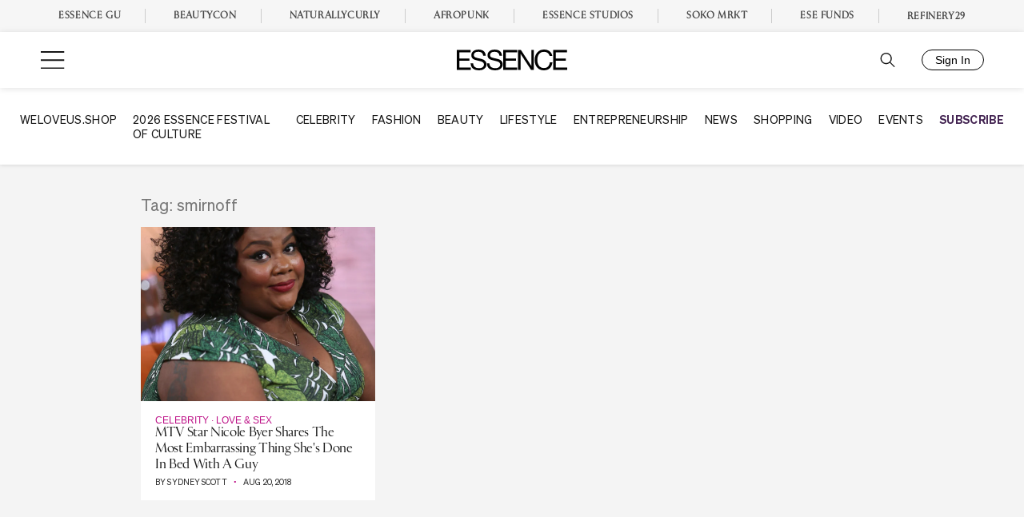

--- FILE ---
content_type: text/plain;charset=UTF-8
request_url: https://c.pub.network/v2/c
body_size: -261
content:
0a296854-c4a8-4b47-9cd6-45bbe8b4ffa4

--- FILE ---
content_type: text/javascript
request_url: https://www.essence.com/dist/essence/head.c1087cedd7d55350b77b.js?ver=6.7.2
body_size: -204
content:
(()=>{var t={4319:()=>{window.essThrottle=function(t,r,e){var n,o;return r||(r=250),function(){var i=e||this,s=+new Date,u=arguments;n&&s<n+r?(clearTimeout(o),o=setTimeout((function(){n=s,t.apply(i,u)}),r)):(n=s,t.apply(i,u))}}}},r={};function e(n){var o=r[n];if(void 0!==o)return o.exports;var i=r[n]={exports:{}};return t[n](i,i.exports,e),i.exports}(()=>{"use strict";e(4319)})()})();
//# sourceMappingURL=head.c1087cedd7d55350b77b.js.map

--- FILE ---
content_type: image/svg+xml
request_url: https://id.essence.com/images/exclamation-circle-yellow.svg
body_size: 1497
content:
<svg width="96" height="96" viewBox="0 0 96 96" fill="none" xmlns="http://www.w3.org/2000/svg">
<path fill-rule="evenodd" clip-rule="evenodd" d="M48.0001 15C39.248 15 30.8543 18.4768 24.6656 24.6655C18.4769 30.8542 15.0001 39.2479 15.0001 48C15.0001 52.3337 15.8537 56.6248 17.5121 60.6286C19.1705 64.6323 21.6013 68.2702 24.6656 71.3346C27.7299 74.3989 31.3678 76.8297 35.3716 78.4881C39.3753 80.1465 43.6665 81 48.0001 81C52.3337 81 56.6249 80.1465 60.6287 78.4881C64.6324 76.8297 68.2703 74.3989 71.3346 71.3346C74.399 68.2702 76.8297 64.6323 78.4882 60.6286C80.1466 56.6248 81.0001 52.3337 81.0001 48C81.0001 39.2479 77.5233 30.8542 71.3346 24.6655C65.1459 18.4768 56.7523 15 48.0001 15ZM20.423 20.4229C27.7369 13.1089 37.6567 9.00003 48.0001 9.00003C58.3436 9.00003 68.2634 13.1089 75.5773 20.4229C82.8912 27.7368 87.0001 37.6566 87.0001 48C87.0001 53.1216 85.9914 58.193 84.0314 62.9247C82.0715 67.6564 79.1988 71.9557 75.5773 75.5772C71.9558 79.1987 67.6565 82.0714 62.9248 84.0313C58.1931 85.9913 53.1217 87 48.0001 87C42.8786 87 37.8072 85.9913 33.0755 84.0313C28.3438 82.0714 24.0444 79.1987 20.423 75.5772C16.8015 71.9557 13.9288 67.6564 11.9688 62.9247C10.0089 58.193 9.00012 53.1216 9.00012 48C9.00012 37.6566 13.109 27.7368 20.423 20.4229ZM48.0001 29C49.657 29 51.0001 30.3432 51.0001 32V48C51.0001 49.6569 49.657 51 48.0001 51C46.3433 51 45.0001 49.6569 45.0001 48V32C45.0001 30.3432 46.3433 29 48.0001 29ZM45.0001 64C45.0001 62.3432 46.3433 61 48.0001 61H48.0401C49.697 61 51.0401 62.3432 51.0401 64C51.0401 65.6569 49.697 67 48.0401 67H48.0001C46.3433 67 45.0001 65.6569 45.0001 64Z" fill="#FFC74F"/>
</svg>


--- FILE ---
content_type: application/javascript
request_url: https://lal.p7cloud.net/silo54/?aspan=YXJjc3Bhbi11c2VyOmFyY3NwYW4tZHJvd3NzYXA&SECOND=0&MINUTE=25&HOUR=9&COOKIE=1&DAY=2&BROWSER=1&ENGAGEMENT=0&FAMILY_AND_RELATIONSHIPS=1&POP_CULTURE=1&endpoints=Vdct7F7i/Auto
body_size: -11
content:
aspan.setScore([{"score": 0.6590123210856502, "cid": "Vdct7F7i", "model": "Auto"}]);

--- FILE ---
content_type: text/javascript
request_url: https://www.essence.com/dist/essence/head_freestar.c1087cedd7d55350b77b.js
body_size: 4046
content:
(()=>{var t={7106:(t,e,n)=>{"use strict";function r(t){return r="function"==typeof Symbol&&"symbol"==typeof Symbol.iterator?function(t){return typeof t}:function(t){return t&&"function"==typeof Symbol&&t.constructor===Symbol&&t!==Symbol.prototype?"symbol":typeof t},r(t)}function o(t,e,n){return(e=function(t){var e=function(t,e){if("object"!==r(t)||null===t)return t;var n=t[Symbol.toPrimitive];if(void 0!==n){var o=n.call(t,"string");if("object"!==r(o))return o;throw new TypeError("@@toPrimitive must return a primitive value.")}return String(t)}(t);return"symbol"===r(e)?e:String(e)}(e))in t?Object.defineProperty(t,e,{value:n,enumerable:!0,configurable:!0,writable:!0}):t[e]=n,t}function i(t,e){(null==e||e>t.length)&&(e=t.length);for(var n=0,r=new Array(e);n<e;n++)r[n]=t[n];return r}function c(t){return function(t){if(Array.isArray(t))return i(t)}(t)||function(t){if("undefined"!=typeof Symbol&&null!=t[Symbol.iterator]||null!=t["@@iterator"])return Array.from(t)}(t)||function(t,e){if(t){if("string"==typeof t)return i(t,e);var n=Object.prototype.toString.call(t).slice(8,-1);return"Object"===n&&t.constructor&&(n=t.constructor.name),"Map"===n||"Set"===n?Array.from(t):"Arguments"===n||/^(?:Ui|I)nt(?:8|16|32)(?:Clamped)?Array$/.test(n)?i(t,e):void 0}}(t)||function(){throw new TypeError("Invalid attempt to spread non-iterable instance.\nIn order to be iterable, non-array objects must have a [Symbol.iterator]() method.")}()}n.r(e);var a=n(5311);function s(t,e){var n=Object.keys(t);if(Object.getOwnPropertySymbols){var r=Object.getOwnPropertySymbols(t);e&&(r=r.filter((function(e){return Object.getOwnPropertyDescriptor(t,e).enumerable}))),n.push.apply(n,r)}return n}function d(t){for(var e=1;e<arguments.length;e++){var n=null!=arguments[e]?arguments[e]:{};e%2?s(Object(n),!0).forEach((function(e){o(t,e,n[e])})):Object.getOwnPropertyDescriptors?Object.defineProperties(t,Object.getOwnPropertyDescriptors(n)):s(Object(n)).forEach((function(e){Object.defineProperty(t,e,Object.getOwnPropertyDescriptor(n,e))}))}return t}var u,l,p=Math.max(document.documentElement.clientHeight,window.innerHeight||0),f=window.matchMedia("only screen and (max-width: 760px)").matches,m="",x=f?.9:.5;void 0!==window.viewPortMultiplier&&(x=window.viewPortMultiplier);var b=Math.floor(x*p),y=new IntersectionObserver((function(t,e){var n=[];if(t.forEach((function(t){if(t.intersectionRatio>0){var r=a(t.target);r.addClass("freestar-pushed"),n.push(r),e.unobserve(t.target)}})),function(){if(!f)return!1;if("undefined"!=typeof hide_outstream_ads&&hide_outstream_ads)return!1;if("undefined"==typeof ps_ad_object)return!1;var t=JSON.parse(ps_ad_object[0].page_targeting).ctype;if(["homepage","page","search","topic"].includes(t))return!1;var e=window.location.hostname,n=window.location.pathname.split("/")[1],r=!1;"undefined"!=typeof is_nc_section&&(r=is_nc_section[0]),e.includes("beautycon")||e.includes("essnc.")?m=r?"naturallycurly":"beautycon":(e.includes("www.essence")||e.includes("ess.")||e.includes("essenceweb"))&&!n.includes("sokomrkt")&&(m="essence");var o={essence:{body:"!function(n){if(!window.cnx){window.cnx={},window.cnx.cmd=[];var t=n.createElement('iframe');t.src='javascript:false'; t.display='none',t.onload=function(){var n=t.contentWindow.document,c=n.createElement('script');c.src='//cd.connatix.com/connatix.player.js?cid=f9509d53-804e-427d-a0bc-1204c0a3bcb1',c.setAttribute('async','1'),c.setAttribute('type','text/javascript'),n.body.appendChild(c)},n.body.appendChild(t)}}(document);",ad:'<script async src="https://assets.connatix.com/Elements/e044018b-533a-471e-8e55-e3e6acfac5bd/essence-players.js"><\/script>'},naturallycurly:{body:"!function(n){if(!window.cnx){window.cnx={},window.cnx.cmd=[];var t=n.createElement('iframe');t.src='javascript:false'; t.display='none',t.onload=function(){var n=t.contentWindow.document,c=n.createElement('script');c.src='//cd.connatix.com/connatix.player.js?cid=f9509d53-804e-427d-a0bc-1204c0a3bcb1&pid=41ea94c8-e157-4783-af66-e73d54d60471',c.setAttribute('async','1'),c.setAttribute('type','text/javascript'),n.body.appendChild(c)},n.head.appendChild(t)}}(document);",ad:'!function(){let x="xxxxxxxx-xxxx-4xxx-yxxx-xxxxxxxxxxxx".replace(/[xy]/g,function(x){var e=16*Math.random()|0;return("x"==x?e:3&e|8).toString(16)}),e=document.currentScript||document.querySelector("script.cnxtemp");e.setAttribute("id",x),e.removeAttribute("class"),(new Image()).src = \'https://capi.connatix.com/tr/si?token=4ea21d78-9205-4ec5-a7de-f7f5a5bd3492&cid=f9509d53-804e-427d-a0bc-1204c0a3bcb1\', cnx.cmd.push(function(){cnx({playerId:"41ea94c8-e157-4783-af66-e73d54d60471"}).render(x)})}();'},beautycon:{body:"!function(n){if(!window.cnx){window.cnx={},window.cnx.cmd=[];var t=n.createElement('iframe');t.src='javascript:false'; t.display='none',t.onload=function(){var n=t.contentWindow.document,c=n.createElement('script');c.src='//cd.connatix.com/connatix.player.js?cid=f9509d53-804e-427d-a0bc-1204c0a3bcb1&pid=93c0ae75-a46d-4611-9287-3b42db35fd2d',c.setAttribute('async','1'),c.setAttribute('type','text/javascript'),n.body.appendChild(c)},n.head.appendChild(t)}}(document);",ad:'!function(){let x="xxxxxxxx-xxxx-4xxx-yxxx-xxxxxxxxxxxx".replace(/[xy]/g,function(x){var e=16*Math.random()|0;return("x"==x?e:3&e|8).toString(16)}),e=document.currentScript||document.querySelector("script.cnxtemp");e.setAttribute("id",x),e.removeAttribute("class"),(new Image()).src = \'https://capi.connatix.com/tr/si?token=4ea21d78-9205-4ec5-a7de-f7f5a5bd3492&cid=f9509d53-804e-427d-a0bc-1204c0a3bcb1\', cnx.cmd.push(function(){cnx({playerId:"93c0ae75-a46d-4611-9287-3b42db35fd2d"}).render(x)})}();'}};return!!m&&(u=o[m].body,l=o[m].ad,!0)}()){var r=[];n.forEach((function(t){var e=t.attr("id");(e.includes("right_rail")&&!e.includes("right_rail_sticky")||e.includes("incontent")||e.includes("infinite_scroll"))&&(r.push(t),n=n.filter((function(t){return t.attr("id")!==e})))})),v().then((function(){w(r)}))}_(n)}),{rootMargin:"0px 0px ".concat(b,"px 0px"),threshold:0}),v=function(){return new Promise((function(t,e){var n="connatix-script";if(null===document.getElementById(n)){var r=document.createElement("script");r.id=n,r.type="text/javascript",r.textContent=u,r.onload=t,r.onerror=e,document.body.insertBefore(r,document.body.firstChild)}else t()}))},w=function(t){t.forEach((function(e){var n=e.attr("id"),r=document.getElementById(n);if(void 0!==window.gamtest&&window.gamtest&&void 0!==window.gamtest_count&&0===window.gamtest_count){var o=document.createElement("div");return o.id="div-gpt-ad-1739988354689-0",o.style.cssText="min-width: 300px; min-height: 50px; margin: 40px auto; border: 1px solid black;",o.innerHTML="\n          <script>\n            googletag.cmd.push(function() { googletag.display('div-gpt-ad-1739988354689-0'); });\n          <\/script>\n        ",r.after(o),r.style.display="none",console.log("GAM Outstream test unit injected:",o),void window.gamtest_count++}var i=r.getBoundingClientRect(),a=window.scrollY||document.documentElement.scrollTop,s=Math.round(i.top+a),d=c(document.querySelectorAll("div[id^='connatix_']")),u=c(document.querySelectorAll(".jw-video-box")),p=[].concat(c(d),c(u)),f=[{direction:"above",id:null,distance:1/0},{direction:"below",id:null,distance:1/0}];p.forEach((function(t){var e=t.getBoundingClientRect(),n=window.scrollY||document.documentElement.scrollTop,r=Math.round(e.top+n),o=Math.abs(s-r),i=r<s?0:1;o<f[i].distance&&(f[i].distance=o,f[i].id=t.id)}));var x=0,b=1e3;if("essence"===m&&(x=1e3,b=1500),"beautycon"===m&&(b=1200),f[0].distance>b&&f[1].distance>b&&window.scrollY>x){var y=document.getElementById("connatix_"+n);if(r&&!y){var v="connatix_"+n,w=document.createElement("div");w.setAttribute("id","ess_cnx_container"),r.after(w),r.style.display="none";var g=document.createElement("div");g.setAttribute("id",v),w.appendChild(g);var h=document.createElement("script");h.type="text/javascript",l.includes("essence-players")?(h.src=l.match(/src="([^"]+)"/)[1],h.async=!0):(h.setAttribute("class","cnxtemp"),h.textContent=l),w.appendChild(h)}}else _(t)}))},g=0,h=".ad-position",_=function(t){var e=[],n=ps_ad_object[0].account_id+ps_ad_object[0].slot_name;if(t.forEach((function(t){var r=t.attr("id");if(f||"string"!=typeof r||!r.includes("_mobile_")){var o=t.attr("data-placement-name"),i={};i.pos=r,"undefined"!=typeof ps_ad_object&&ps_ad_object[0]&&null!==ps_ad_object[0].test&&(i.test=ps_ad_object[0].test),t.hasClass("dfp-ads-outofpage")||(g++,i.tile=g),r.includes("leaderboard")&&(i.inDapIF=!0);var c=Object.assign(i,j(t));e.push({placementName:o,slotId:r,targeting:c}),defineDvtagSlot(r,{id:n,sizes:[]})}})),freestar.queue.push((function(){onDvtagReady((function(){e.forEach((function(t){var e=getDvtagTargeting(t.slotId);t.targeting=d(d({},t.targeting),e)})),freestar.newAdSlots(e)}))})),void 0!==window.jwotest&&window.jwotest&&void 0!==window.jwotest_count&&0===window.jwotest_count){var r=document.createElement("div");r.id="jwp-outstream-unit",r.style.cssText="min-width: 300px; min-height: 50px; margin: 40px auto; border: 1px solid black;";var o=document.createElement("script");o.textContent='\n        jwplayer("jwp-outstream-unit").setup({\n            "aspectratio": "16:9",\n            "width": "100%",\n            "advertising": {\n              "client": "vast",\n              "outstream": true,\n              "tag": "https://pubads.g.doubleclick.net/gampad/ads?iu=/21698916284/ess/jwpvideooutstreamEssence&description_url=http%3A%2F%2Fwww.essence.com&tfcd=0&npa=0&sz=1x1|300x1|300x250|400x300|640x480&min_ad_duration=6000&max_ad_duration=15000&gdfp_req=1&unviewed_position_start=1&output=vast&env=vp&impl=s&correlator=",\n              "endstate": "close"\n            }\n          });\n      ';var i=document.querySelectorAll(".essence_incontent")[1];i.after(r),i.style.display="none",r.after(o),console.log("JWVideo Outstream test unit injected:",r),console.log(r),window.jwotest_count++}},j=function(t){var e="undefined"!=typeof Krux?{ksg:Krux.segments,kuid:Krux.user}:{};try{return d(d({},t.closest("article").length?t.closest("article").prev().data("page_targeting"):a(".pubstack-post-header").first().data("page_targeting")),e)}catch(t){return e}};(new function(){var t=this;this.initTimer=0,this.init=function(){a(window).on("ad:request",this,this.freestarInit),a(window).on("ad:scroll_update",this,this.freestarPush),this.freestarInit()},this.freestarInit=function(){"undefined"!=typeof freestar?(clearTimeout(t.initTimer),void 0!==PQ.loadSignals&&PQ.loadSignals(["abs"],(function(){e()}))):t.initTimer=setTimeout((function(){t.freestarInit()}),500)};var e=function(){freestar.config.targeting=[{essence_adhesion:j()}],freestar.initCallback=function(){a(h).not(".observed").slice(0,100).each((function(t,e){a(e).addClass("observed"),y.observe(e)}))}};this.freestarPush=function(){a(h).not(".observed").slice(0,100).each((function(t,e){a(e).addClass("observed"),y.observe(e)}))}}).init()},6123:(t,e,n)=>{var r=n(5311);n(1637),googletag.cmd.push((function(){googletag.pubads().addEventListener("slotRenderEnded",(function(t){if(t.slot.getSlotElementId().includes("leaderboard")){var e=r(".ad-position.leaderboard");r(window).on("scroll",essThrottle((function(){r(window).scrollTop()&&setTimeout((function(){e.addClass("fade"),setTimeout((function(){e.removeClass("sticky fade")}),500)}),2e3)})))}}))}))},1637:()=>{window.essThrottle=function(t,e,n){var r,o;return e||(e=250),function(){var i=n||this,c=+new Date,a=arguments;r&&c<r+e?(clearTimeout(o),o=setTimeout((function(){r=c,t.apply(i,a)}),e)):(r=c,t.apply(i,a))}}},5311:t=>{"use strict";t.exports=jQuery}},e={};function n(r){var o=e[r];if(void 0!==o)return o.exports;var i=e[r]={exports:{}};return t[r](i,i.exports,n),i.exports}n.r=t=>{"undefined"!=typeof Symbol&&Symbol.toStringTag&&Object.defineProperty(t,Symbol.toStringTag,{value:"Module"}),Object.defineProperty(t,"__esModule",{value:!0})},n(7106),n(6123)})();
//# sourceMappingURL=head_freestar.c1087cedd7d55350b77b.js.map